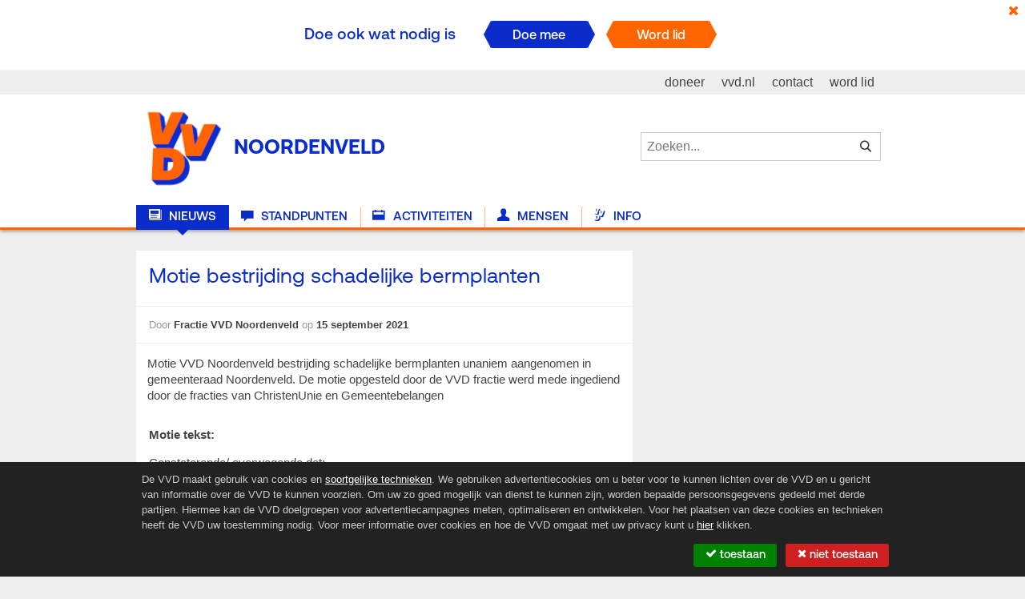

--- FILE ---
content_type: text/html; charset=UTF-8
request_url: https://noordenveld.vvd.nl/nieuws/46912/motie-bestrijding-schadelijke-bermplanten
body_size: 4246
content:
<!DOCTYPE html>
<!--[if lt IE 8]> <html lang="nl" class="no-js lt-ie10 lt-ie9 lt-ie8"><![endif]-->
<!--[if IE 8]>    <html lang="nl" class="no-js lt-ie10 lt-ie9"><![endif]-->
<!--[if IE 9 ]>   <html lang="nl" class="no-js lt-ie10"><![endif]-->
<!--[if (gt IE 9)|!(IE)]><!--><html lang="nl" class="no-js modern"><!--<![endif]-->
    <head>
                                                                                        
        <meta charset="utf-8" />
        <title>VVD Noordenveld - Motie bestrijding schadelijke bermplanten</title>

        <base href="https://noordenveld.vvd.nl/" />

        <meta http-equiv="X-UA-Compatible" content="IE=edge,chrome=1" />
        <meta name="viewport" content="width=device-width,initial-scale=1, max-scale=1, user-scalable=no" />
        
                <meta name="keywords"      content="Reuzenberenklauw, Japanse Duizendknoop, Jakobskruiskruid" />        <meta name="description"   content="Motie VVD Noordenveld bestrijding schadelijke bermplanten unaniem aangenomen in gemeenteraad Noordenveld. Onder andere: Jakobskruiskruid, Reuzenberenklauw en Japanse Duizendknoop" />        <meta name="author"     content="&#169; 2026 VVD" />
        <meta name="creator"    content="&#169; 2026 Us Media" />
        <meta name="copyright"  content="&#169; 2026 VVD" />

                <meta property="og:site_name"   content="VVD" />
        <meta property="og:type"        content="article" />
        <meta property="og:title"       content="VVD Noordenveld - Motie bestrijding schadelijke bermplanten"/>
        <meta property="og:url"         content="https://noordenveld.vvd.nl/nieuws/46912/motie-bestrijding-schadelijke-bermplanten" />
                    <meta property="og:description" content="Motie VVD Noordenveld bestrijding schadelijke bermplanten unaniem aangenomen in gemeenteraad Noordenveld. Onder andere: Jakobskruiskruid, Reuzenberenklauw en Japanse Duizendknoop" />
                                            <meta property="og:image" content="https://storage.googleapis.com/caramel-binder-207612.appspot.com/uploaded/noordenveld.vvd.nl/images/61ca2aeb82f30/news.jpg" />
                            <link rel="shortcut icon" type="image/png" sizes="16x16" href="/favicon.png" />
        <link rel="apple-touch-icon" href="/apple-touch-icon.png" />
        <link type="text/css" rel="stylesheet" href="/assets/css/layout.css" />
        <script type="text/javascript" src="/assets/js/head.js"></script>

        
        
    <script type="text/javascript">
        (function(i,s,o,g,r,a,m){i['GoogleAnalyticsObject']=r;i[r]=i[r]||function(){
        (i[r].q=i[r].q||[]).push(arguments)},i[r].l=1*new Date();a=s.createElement(o),
        m=s.getElementsByTagName(o)[0];a.async=1;a.src=g;m.parentNode.insertBefore(a,m)
        })(window,document,'script','//www.google-analytics.com/analytics.js','ga');

        ga('create', 'UA-64013354-12', 'noordenveld.vvd.nl');
        ga('set', 'anonymizeIp', true);
        ga('send', 'pageview');
    </script>

<!-- Google Tag Manager -->
<script>(function(w,d,s,l,i){w[l]=w[l]||[];w[l].push({'gtm.start':
            new Date().getTime(),event:'gtm.js'});var f=d.getElementsByTagName(s)[0],
        j=d.createElement(s),dl=l!='dataLayer'?'&l='+l:'';j.async=true;j.src=
        'https://www.googletagmanager.com/gtm.js?id='+i+dl;f.parentNode.insertBefore(j,f);
    })(window,document,'script','dataLayer','GTM-NHST26Q');</script>
<!-- End Google Tag Manager -->    </head>
    <body class="">
        <!-- Google Tag Manager (noscript) -->
        <noscript><iframe src="https://www.googletagmanager.com/ns.html?id=GTM-NHST26Q"
            height="0" width="0" style="display:none;visibility:hidden"></iframe></noscript>
        <!-- End Google Tag Manager (noscript) -->

        <div class="viewport">
            <!--[if lt IE 9]>
<p class="browsehappy">
    Je gebruikt een <strong>verouderde</strong> browser.
    <a href="http://browsehappy.com/">Upgrade de browser</a> om je ervaring te verbeteren.
</p>
<![endif]-->

                                        <div class="campaign is-hidden">
    <a class="campaign__close"><i class="icon-times"></i></a>

    <div class="campaign__wrapper">
        <p class="campaign__text">Doe ook wat nodig is</p>

        <div class="campaign__choices">
            <a class="campaign__choice campaign__choice--blue" href="https://www.vvd.nl/doe-mee">
                <span>Doe mee</span>
            </a>
            <a class="campaign__choice" href="https://www.vvd.nl/wordlid">
                <span>Word lid</span>
            </a>
        </div>
    </div>
</div>
            
            <header class="site-header">
    <div class="site-header__wrapper">
        <nav role="nav" class="site-nav">
            <a class="site-logo" href="/">
                <img src="/./assets/img/logo-header.png" alt="VVD Logo" title="" />
                <h1 class="site-logo__text">Noordenveld</h1>
            </a>

            <div class="site-search">
                
<form action="/zoeken" class="site-search__form">
    <fieldset>
        <legend>Zoeken in website...</legend>
        <input type="search"
               placeholder="Zoeken..."
               required="required"
               value=""
               name="term" />
        <button type="submit"><i class="icon-search"></i><span>Zoek</span></button>
    </fieldset>
</form>
            </div>

            <a id="nav__trigger" class="nav__trigger icon-navicon"></a>

            <div class="site-header__menu">
                <ul class="nav--main">
                                                                <li class="nav-item--news active">
                                                        
                            <a href="/"><i class="icon-news"></i> Nieuws</a>
                        </li>
                                            <li class="nav-item--stances ">
                                                        
                            <a href="/standpunten"><i class="icon-stances"></i> Standpunten</a>
                        </li>
                                            <li class="nav-item--activities ">
                                                        
                            <a href="/activiteiten"><i class="icon-activities"></i> Activiteiten</a>
                        </li>
                                            <li class="nav-item--people ">
                                                        
                            <a href="/mensen"><i class="icon-people"></i> Mensen</a>
                        </li>
                                            <li class="nav-item--info ">
                                                        
                            <a href="/info"><i class="icon-info"></i> Info</a>
                        </li>
                                    </ul>
            </div>

            <ul class="nav--secondary">
                <li><a href="https://www.vvd.nl/lokaaldoneren"><span>doneer</span></a></li>
                <li><a href="https://www.vvd.nl/"><span>vvd.nl</span></a></li>
                <li><a href="/contact"><span>contact</span></a></li>
                <li><a href="https://www.vvd.nl/word-lid/"><span>word lid</span></a></li>
            </ul>
        </nav>
    </div>
</header>

            
            <div class="container container--content c page--article">
                                    <main role="main">
        <div class="main__container">
            <article class="article" itemscope="" itemtype="//schema.org/blogPost">
                <header class="article__header">
                    <h1 class="article__heading">Motie bestrijding schadelijke bermplanten</h1>
                    <p class="article__meta">
                        Door <span itemprop="author">Fractie VVD Noordenveld</span>
                        op <span itemprop="date">15 september 2021</span>
                    </p>
                </header>
                
    <div class="article__intro">
                    <p>Motie VVD Noordenveld bestrijding schadelijke bermplanten unaniem aangenomen in gemeenteraad Noordenveld. De motie opgesteld door de VVD fractie werd mede ingediend door de fracties van ChristenUnie en Gemeentebelangen</p>
        
            </div>

                <div class="article__content">
                    <p class="MsoNormal"><span style="font-size: 11pt; font-family: Calibri, sans-serif;"><b style="">Motie tekst:</b></span></p><p class="MsoNormal"><u><span style="font-size:11.0pt;font-family:&quot;Calibri&quot;,sans-serif;
mso-ascii-theme-font:minor-latin;mso-hansi-theme-font:minor-latin;mso-bidi-theme-font:
minor-latin">Constaterende/ overwegende dat:<o:p></o:p></span></u></p><ul><li><span style="text-indent: -18pt; font-size: 11pt;">Diverse bermplanten (onder andere Jakobskruiskruid, esdoorn en de
‘invasieve exoten’ Reuzenberenklauw en Japanse Duizendknoop, al dan niet in
gedroogde vorm) schadelijk zijn voor mens en dier;</span></li><li><span style="text-indent: -18pt; font-size: 11pt;">Inwoners en (hobby)boeren al jaren strijden tegen genoemde
schadelijke bermplanten;</span></li><li><span style="text-indent: -18pt; font-size: 11pt;">Het bestrijden van deze planten weinig zin heeft als de planten in
bermen en langs gemeentelijke, provinciale wegen en watergangen ongestoord
verder kunnen groeien, bloeien en vermeerderen;</span></li><li><span style="font-size: 11pt; text-indent: -18pt;">Het zelf verwijderen van Jakobskruiskruid en Reuzenberenklauw door
mensen in schadelijk kan zijn voor de gezondheid;</span></li><li><span style="font-size: 11pt; text-indent: -18pt;">Het Jacobskruiskruid afgelopen zomer op vele plaatsen in
Noordenveld in bloei stond, en het maaibeleid niet dusdanig is ingekleed dat de
planten voordat deze waren uitgebloeid zijn afgemaaid;</span></li><li><span style="font-size: 11pt; text-indent: -18pt;">Het te laat maaien zorgt voor verder spreiding van het probleem
door het uitwaaien van de zaden.</span></li></ul><p class="MsoNormal"><span style="font-size:11.0pt;font-family:&quot;Calibri&quot;,sans-serif;
mso-ascii-theme-font:minor-latin;mso-hansi-theme-font:minor-latin;mso-bidi-theme-font:
minor-latin">&nbsp;</span></p><p class="MsoNormal"><u><span style="font-size:11.0pt;font-family:&quot;Calibri&quot;,sans-serif;
mso-ascii-theme-font:minor-latin;mso-hansi-theme-font:minor-latin;mso-bidi-theme-font:
minor-latin">Verzoekt het college:</span></u></p><ul><li style="text-indent: 0px;"><span style="text-indent: -18pt; font-size: 11pt;"><font face="Calibri, sans-serif">O</font>m actief in te zetten op de bestrijding en/of beheersing van deze
schadelijke (berm)-planten, door deze af te maaien voordat deze is uitgebloeid;</span><span style="text-indent: -18pt; font-size: 11pt;"><span style="font-variant-numeric: normal; font-variant-east-asian: normal; font-stretch: normal; font-size: 7pt; line-height: normal; font-family: &quot;Times New Roman&quot;;">&nbsp;&nbsp;</span></span></li><li style="text-indent: 0px;"><span style="text-indent: -18pt; font-size: 11pt;">Om voor de bestrijding van deze schadelijke bermplanten in overleg
te gaan met andere terrein beherende organisaties (Provincies, Waterschappen en
andere (semi)overheden) met gronden in of grenzend aan de gemeente Noordenveld
om te komen tot een convenant met als doel de bestrijding en/of beheersing van
deze schadelijke bermplanten;</span></li><li style="text-indent: 0px;"><span style="font-family: Calibri, sans-serif; font-size: 11pt;">De gemeenteraad regelmatig over de voortgang te
informeren;</span></li></ul>

                    
                                    </div>

                <footer class="article__footer">
                    

                    
    <div class="social social--article rs_skip">
        <ul class="social__list">
            <li>Deel via:</li>
            <li class="nav-item--fb">
                <a href="https://www.facebook.com/sharer.php?u=https%3A%2F%2Fnoordenveld.vvd.nl%2Fnieuws%2F46912%2Fmotie-bestrijding-schadelijke-bermplanten"
                   class="fb" target="_blank"><i class="icon-facebook"></i><span>Facebook</span></a>
            </li>
            <li class="nav-item--tw">
                <a href="https://twitter.com/share?url=https%3A%2F%2Fnoordenveld.vvd.nl%2Fnieuws%2F46912%2Fmotie-bestrijding-schadelijke-bermplanten&amp;text=Motie%20bestrijding%20schadelijke%20bermplanten"
                   class="tw"><i class="icon-twitter"></i><span>Twitter</span></a>
            </li>
            <li class="nav-item--li">
                <a href="https://www.linkedin.com/shareArticle?mini=true&amp;url=https%3A%2F%2Fnoordenveld.vvd.nl%2Fnieuws%2F46912%2Fmotie-bestrijding-schadelijke-bermplanten"
                   class="li"><i class="icon-linkedin"></i><span>Linkedin</span></a>
            </li>
        </ul>
    </div>
                </footer>
            </article>
        </div>
    </main>

    <aside>
        <div class="aside__container">
            

    
                
            
                
    
                
            
                
            </div>
    </aside>
            </div>

            <footer class="site-footer">
    <div class="site-footer__wrapper">
        <ul class="site-footer__marginalia">
            <li>&copy; 2026 VVD</li>
            <li><a href="/disclaimer">Disclaimer</a></li>
            <li><a href="/cookies">Privacy & Cookie Protocol</a></li>
            <li><a href="/contact">Contact</a></li>
        </ul>
        <ul class="site-footer__social social">
            <li>Volg ons via: </li>

                                        <li class="nav-item--fb">
                    <a href="https://www.facebook.com/vvdnoordenveld/" class="fb"><i class="icon-facebook"></i><span>Facebook</span></a>
                </li>
            
                                        <li class="nav-item--tw">
                    <a href="https://twitter.com/vvdnoordenveld" class="tw"><i class="icon-twitter"></i><span>Twitter</span></a>
                </li>
            
                        
                        
                        
            <li class="nav-item--rss">
                <a href="/feeds/nieuws.rss" class="rss"><i class="icon-rss"></i><span>RSS</span></a>
            </li>
        </ul>
    </div>
</footer>
        </div>

                        
                    <script type="text/javascript" src="/assets/js/vvd.js"></script>
        
            <div class="cookie">
        <div class="cookie__wrapper">
            <p class="cookie__text">
                De VVD maakt gebruik van cookies en <a href="https://www.vvd.nl/pixel" target="_blank"><span>soortgelijke technieken</span></a>. We gebruiken advertentiecookies om u beter voor te kunnen
                lichten over de VVD en u gericht van informatie over de VVD te kunnen voorzien. Om uw zo goed mogelijk van dienst te
                kunnen zijn, worden bepaalde persoonsgegevens gedeeld met derde partijen. Hiermee kan de VVD doelgroepen voor
                advertentiecampagnes meten, optimaliseren en ontwikkelen. Voor het plaatsen van deze cookies en technieken heeft de
                VVD uw toestemming nodig. Voor meer informatie over cookies en hoe de VVD omgaat met uw privacy kunt
                u <a href="https://www.vvd.nl/privacyprotocol" target="_blank"><span>hier</span></a> klikken.
            </p>
            <div class="cookie__choices">
                <a class="cookie__choice cookie__choice--yes" href="/cookies/ja?r=/nieuws/46912/motie-bestrijding-schadelijke-bermplanten">
                    <span><i class="icon-check"></i> Toestaan</span>
                </a>
                <a class="cookie__choice cookie__choice--no" href="/cookies/nee?r=/nieuws/46912/motie-bestrijding-schadelijke-bermplanten">
                    <span><i class="icon-times"></i> Niet toestaan</span>
                </a>
            </div>
        </div>
    </div>
    </body>
</html>


--- FILE ---
content_type: text/plain
request_url: https://www.google-analytics.com/j/collect?v=1&_v=j102&aip=1&a=390648828&t=pageview&_s=1&dl=https%3A%2F%2Fnoordenveld.vvd.nl%2Fnieuws%2F46912%2Fmotie-bestrijding-schadelijke-bermplanten&ul=en-us%40posix&dt=VVD%20Noordenveld%20-%20Motie%20bestrijding%20schadelijke%20bermplanten&sr=1280x720&vp=1280x720&_u=YEBAAAABAAAAACAAI~&jid=74741912&gjid=947970135&cid=972548533.1769382189&tid=UA-64013354-12&_gid=1357903754.1769382189&_r=1&_slc=1&z=1113927346
body_size: -450
content:
2,cG-RGTTHE6LL8